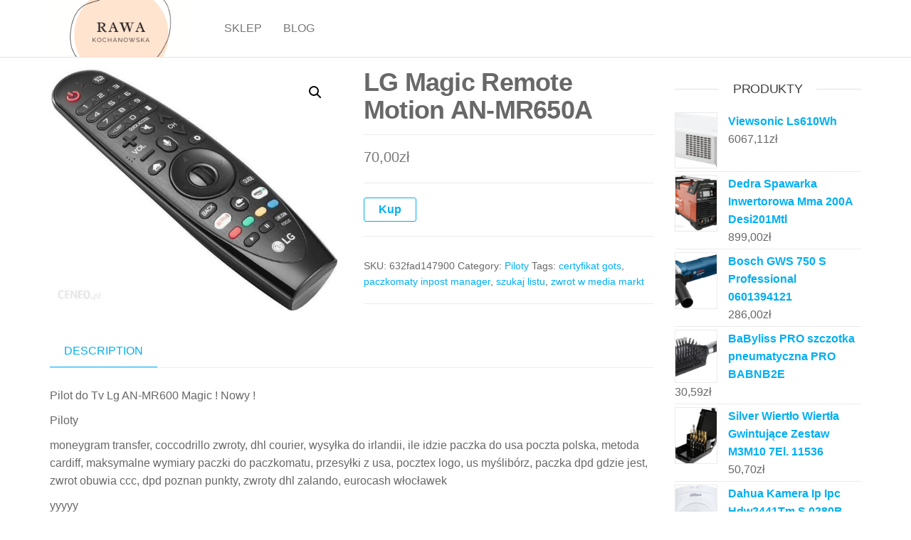

--- FILE ---
content_type: text/html; charset=UTF-8
request_url: http://rawa-kochanowska.pl/produkt/lg-magic-remote-motion-an-mr650a/
body_size: 12734
content:
<!DOCTYPE html>
<html class="no-js" lang="pl-PL">
    <head>
        <meta http-equiv="content-type" content="text/html; charset=UTF-8" />
        <meta http-equiv="X-UA-Compatible" content="IE=edge">
        <meta name="viewport" content="width=device-width, initial-scale=1">
        <title>LG Magic Remote Motion AN-MR650A &#8211; Rawa</title>
<meta name='robots' content='max-image-preview:large' />
<link rel="alternate" type="application/rss+xml" title="Rawa &raquo; Kanał z wpisami" href="http://rawa-kochanowska.pl/feed/" />
<link rel="alternate" type="application/rss+xml" title="Rawa &raquo; Kanał z komentarzami" href="http://rawa-kochanowska.pl/comments/feed/" />
<link rel="alternate" type="application/rss+xml" title="Rawa &raquo; LG Magic Remote Motion AN-MR650A Kanał z komentarzami" href="http://rawa-kochanowska.pl/produkt/lg-magic-remote-motion-an-mr650a/feed/" />
<link rel="alternate" title="oEmbed (JSON)" type="application/json+oembed" href="http://rawa-kochanowska.pl/wp-json/oembed/1.0/embed?url=http%3A%2F%2Frawa-kochanowska.pl%2Fprodukt%2Flg-magic-remote-motion-an-mr650a%2F" />
<link rel="alternate" title="oEmbed (XML)" type="text/xml+oembed" href="http://rawa-kochanowska.pl/wp-json/oembed/1.0/embed?url=http%3A%2F%2Frawa-kochanowska.pl%2Fprodukt%2Flg-magic-remote-motion-an-mr650a%2F&#038;format=xml" />
<style id='wp-img-auto-sizes-contain-inline-css' type='text/css'>
img:is([sizes=auto i],[sizes^="auto," i]){contain-intrinsic-size:3000px 1500px}
/*# sourceURL=wp-img-auto-sizes-contain-inline-css */
</style>
<style id='wp-emoji-styles-inline-css' type='text/css'>

	img.wp-smiley, img.emoji {
		display: inline !important;
		border: none !important;
		box-shadow: none !important;
		height: 1em !important;
		width: 1em !important;
		margin: 0 0.07em !important;
		vertical-align: -0.1em !important;
		background: none !important;
		padding: 0 !important;
	}
/*# sourceURL=wp-emoji-styles-inline-css */
</style>
<style id='wp-block-library-inline-css' type='text/css'>
:root{--wp-block-synced-color:#7a00df;--wp-block-synced-color--rgb:122,0,223;--wp-bound-block-color:var(--wp-block-synced-color);--wp-editor-canvas-background:#ddd;--wp-admin-theme-color:#007cba;--wp-admin-theme-color--rgb:0,124,186;--wp-admin-theme-color-darker-10:#006ba1;--wp-admin-theme-color-darker-10--rgb:0,107,160.5;--wp-admin-theme-color-darker-20:#005a87;--wp-admin-theme-color-darker-20--rgb:0,90,135;--wp-admin-border-width-focus:2px}@media (min-resolution:192dpi){:root{--wp-admin-border-width-focus:1.5px}}.wp-element-button{cursor:pointer}:root .has-very-light-gray-background-color{background-color:#eee}:root .has-very-dark-gray-background-color{background-color:#313131}:root .has-very-light-gray-color{color:#eee}:root .has-very-dark-gray-color{color:#313131}:root .has-vivid-green-cyan-to-vivid-cyan-blue-gradient-background{background:linear-gradient(135deg,#00d084,#0693e3)}:root .has-purple-crush-gradient-background{background:linear-gradient(135deg,#34e2e4,#4721fb 50%,#ab1dfe)}:root .has-hazy-dawn-gradient-background{background:linear-gradient(135deg,#faaca8,#dad0ec)}:root .has-subdued-olive-gradient-background{background:linear-gradient(135deg,#fafae1,#67a671)}:root .has-atomic-cream-gradient-background{background:linear-gradient(135deg,#fdd79a,#004a59)}:root .has-nightshade-gradient-background{background:linear-gradient(135deg,#330968,#31cdcf)}:root .has-midnight-gradient-background{background:linear-gradient(135deg,#020381,#2874fc)}:root{--wp--preset--font-size--normal:16px;--wp--preset--font-size--huge:42px}.has-regular-font-size{font-size:1em}.has-larger-font-size{font-size:2.625em}.has-normal-font-size{font-size:var(--wp--preset--font-size--normal)}.has-huge-font-size{font-size:var(--wp--preset--font-size--huge)}.has-text-align-center{text-align:center}.has-text-align-left{text-align:left}.has-text-align-right{text-align:right}.has-fit-text{white-space:nowrap!important}#end-resizable-editor-section{display:none}.aligncenter{clear:both}.items-justified-left{justify-content:flex-start}.items-justified-center{justify-content:center}.items-justified-right{justify-content:flex-end}.items-justified-space-between{justify-content:space-between}.screen-reader-text{border:0;clip-path:inset(50%);height:1px;margin:-1px;overflow:hidden;padding:0;position:absolute;width:1px;word-wrap:normal!important}.screen-reader-text:focus{background-color:#ddd;clip-path:none;color:#444;display:block;font-size:1em;height:auto;left:5px;line-height:normal;padding:15px 23px 14px;text-decoration:none;top:5px;width:auto;z-index:100000}html :where(.has-border-color){border-style:solid}html :where([style*=border-top-color]){border-top-style:solid}html :where([style*=border-right-color]){border-right-style:solid}html :where([style*=border-bottom-color]){border-bottom-style:solid}html :where([style*=border-left-color]){border-left-style:solid}html :where([style*=border-width]){border-style:solid}html :where([style*=border-top-width]){border-top-style:solid}html :where([style*=border-right-width]){border-right-style:solid}html :where([style*=border-bottom-width]){border-bottom-style:solid}html :where([style*=border-left-width]){border-left-style:solid}html :where(img[class*=wp-image-]){height:auto;max-width:100%}:where(figure){margin:0 0 1em}html :where(.is-position-sticky){--wp-admin--admin-bar--position-offset:var(--wp-admin--admin-bar--height,0px)}@media screen and (max-width:600px){html :where(.is-position-sticky){--wp-admin--admin-bar--position-offset:0px}}

/*# sourceURL=wp-block-library-inline-css */
</style><style id='wp-block-latest-posts-inline-css' type='text/css'>
.wp-block-latest-posts{box-sizing:border-box}.wp-block-latest-posts.alignleft{margin-right:2em}.wp-block-latest-posts.alignright{margin-left:2em}.wp-block-latest-posts.wp-block-latest-posts__list{list-style:none}.wp-block-latest-posts.wp-block-latest-posts__list li{clear:both;overflow-wrap:break-word}.wp-block-latest-posts.is-grid{display:flex;flex-wrap:wrap}.wp-block-latest-posts.is-grid li{margin:0 1.25em 1.25em 0;width:100%}@media (min-width:600px){.wp-block-latest-posts.columns-2 li{width:calc(50% - .625em)}.wp-block-latest-posts.columns-2 li:nth-child(2n){margin-right:0}.wp-block-latest-posts.columns-3 li{width:calc(33.33333% - .83333em)}.wp-block-latest-posts.columns-3 li:nth-child(3n){margin-right:0}.wp-block-latest-posts.columns-4 li{width:calc(25% - .9375em)}.wp-block-latest-posts.columns-4 li:nth-child(4n){margin-right:0}.wp-block-latest-posts.columns-5 li{width:calc(20% - 1em)}.wp-block-latest-posts.columns-5 li:nth-child(5n){margin-right:0}.wp-block-latest-posts.columns-6 li{width:calc(16.66667% - 1.04167em)}.wp-block-latest-posts.columns-6 li:nth-child(6n){margin-right:0}}:root :where(.wp-block-latest-posts.is-grid){padding:0}:root :where(.wp-block-latest-posts.wp-block-latest-posts__list){padding-left:0}.wp-block-latest-posts__post-author,.wp-block-latest-posts__post-date{display:block;font-size:.8125em}.wp-block-latest-posts__post-excerpt,.wp-block-latest-posts__post-full-content{margin-bottom:1em;margin-top:.5em}.wp-block-latest-posts__featured-image a{display:inline-block}.wp-block-latest-posts__featured-image img{height:auto;max-width:100%;width:auto}.wp-block-latest-posts__featured-image.alignleft{float:left;margin-right:1em}.wp-block-latest-posts__featured-image.alignright{float:right;margin-left:1em}.wp-block-latest-posts__featured-image.aligncenter{margin-bottom:1em;text-align:center}
/*# sourceURL=http://rawa-kochanowska.pl/wp-includes/blocks/latest-posts/style.min.css */
</style>
<style id='global-styles-inline-css' type='text/css'>
:root{--wp--preset--aspect-ratio--square: 1;--wp--preset--aspect-ratio--4-3: 4/3;--wp--preset--aspect-ratio--3-4: 3/4;--wp--preset--aspect-ratio--3-2: 3/2;--wp--preset--aspect-ratio--2-3: 2/3;--wp--preset--aspect-ratio--16-9: 16/9;--wp--preset--aspect-ratio--9-16: 9/16;--wp--preset--color--black: #000000;--wp--preset--color--cyan-bluish-gray: #abb8c3;--wp--preset--color--white: #ffffff;--wp--preset--color--pale-pink: #f78da7;--wp--preset--color--vivid-red: #cf2e2e;--wp--preset--color--luminous-vivid-orange: #ff6900;--wp--preset--color--luminous-vivid-amber: #fcb900;--wp--preset--color--light-green-cyan: #7bdcb5;--wp--preset--color--vivid-green-cyan: #00d084;--wp--preset--color--pale-cyan-blue: #8ed1fc;--wp--preset--color--vivid-cyan-blue: #0693e3;--wp--preset--color--vivid-purple: #9b51e0;--wp--preset--gradient--vivid-cyan-blue-to-vivid-purple: linear-gradient(135deg,rgb(6,147,227) 0%,rgb(155,81,224) 100%);--wp--preset--gradient--light-green-cyan-to-vivid-green-cyan: linear-gradient(135deg,rgb(122,220,180) 0%,rgb(0,208,130) 100%);--wp--preset--gradient--luminous-vivid-amber-to-luminous-vivid-orange: linear-gradient(135deg,rgb(252,185,0) 0%,rgb(255,105,0) 100%);--wp--preset--gradient--luminous-vivid-orange-to-vivid-red: linear-gradient(135deg,rgb(255,105,0) 0%,rgb(207,46,46) 100%);--wp--preset--gradient--very-light-gray-to-cyan-bluish-gray: linear-gradient(135deg,rgb(238,238,238) 0%,rgb(169,184,195) 100%);--wp--preset--gradient--cool-to-warm-spectrum: linear-gradient(135deg,rgb(74,234,220) 0%,rgb(151,120,209) 20%,rgb(207,42,186) 40%,rgb(238,44,130) 60%,rgb(251,105,98) 80%,rgb(254,248,76) 100%);--wp--preset--gradient--blush-light-purple: linear-gradient(135deg,rgb(255,206,236) 0%,rgb(152,150,240) 100%);--wp--preset--gradient--blush-bordeaux: linear-gradient(135deg,rgb(254,205,165) 0%,rgb(254,45,45) 50%,rgb(107,0,62) 100%);--wp--preset--gradient--luminous-dusk: linear-gradient(135deg,rgb(255,203,112) 0%,rgb(199,81,192) 50%,rgb(65,88,208) 100%);--wp--preset--gradient--pale-ocean: linear-gradient(135deg,rgb(255,245,203) 0%,rgb(182,227,212) 50%,rgb(51,167,181) 100%);--wp--preset--gradient--electric-grass: linear-gradient(135deg,rgb(202,248,128) 0%,rgb(113,206,126) 100%);--wp--preset--gradient--midnight: linear-gradient(135deg,rgb(2,3,129) 0%,rgb(40,116,252) 100%);--wp--preset--font-size--small: 13px;--wp--preset--font-size--medium: 20px;--wp--preset--font-size--large: 36px;--wp--preset--font-size--x-large: 42px;--wp--preset--spacing--20: 0.44rem;--wp--preset--spacing--30: 0.67rem;--wp--preset--spacing--40: 1rem;--wp--preset--spacing--50: 1.5rem;--wp--preset--spacing--60: 2.25rem;--wp--preset--spacing--70: 3.38rem;--wp--preset--spacing--80: 5.06rem;--wp--preset--shadow--natural: 6px 6px 9px rgba(0, 0, 0, 0.2);--wp--preset--shadow--deep: 12px 12px 50px rgba(0, 0, 0, 0.4);--wp--preset--shadow--sharp: 6px 6px 0px rgba(0, 0, 0, 0.2);--wp--preset--shadow--outlined: 6px 6px 0px -3px rgb(255, 255, 255), 6px 6px rgb(0, 0, 0);--wp--preset--shadow--crisp: 6px 6px 0px rgb(0, 0, 0);}:where(.is-layout-flex){gap: 0.5em;}:where(.is-layout-grid){gap: 0.5em;}body .is-layout-flex{display: flex;}.is-layout-flex{flex-wrap: wrap;align-items: center;}.is-layout-flex > :is(*, div){margin: 0;}body .is-layout-grid{display: grid;}.is-layout-grid > :is(*, div){margin: 0;}:where(.wp-block-columns.is-layout-flex){gap: 2em;}:where(.wp-block-columns.is-layout-grid){gap: 2em;}:where(.wp-block-post-template.is-layout-flex){gap: 1.25em;}:where(.wp-block-post-template.is-layout-grid){gap: 1.25em;}.has-black-color{color: var(--wp--preset--color--black) !important;}.has-cyan-bluish-gray-color{color: var(--wp--preset--color--cyan-bluish-gray) !important;}.has-white-color{color: var(--wp--preset--color--white) !important;}.has-pale-pink-color{color: var(--wp--preset--color--pale-pink) !important;}.has-vivid-red-color{color: var(--wp--preset--color--vivid-red) !important;}.has-luminous-vivid-orange-color{color: var(--wp--preset--color--luminous-vivid-orange) !important;}.has-luminous-vivid-amber-color{color: var(--wp--preset--color--luminous-vivid-amber) !important;}.has-light-green-cyan-color{color: var(--wp--preset--color--light-green-cyan) !important;}.has-vivid-green-cyan-color{color: var(--wp--preset--color--vivid-green-cyan) !important;}.has-pale-cyan-blue-color{color: var(--wp--preset--color--pale-cyan-blue) !important;}.has-vivid-cyan-blue-color{color: var(--wp--preset--color--vivid-cyan-blue) !important;}.has-vivid-purple-color{color: var(--wp--preset--color--vivid-purple) !important;}.has-black-background-color{background-color: var(--wp--preset--color--black) !important;}.has-cyan-bluish-gray-background-color{background-color: var(--wp--preset--color--cyan-bluish-gray) !important;}.has-white-background-color{background-color: var(--wp--preset--color--white) !important;}.has-pale-pink-background-color{background-color: var(--wp--preset--color--pale-pink) !important;}.has-vivid-red-background-color{background-color: var(--wp--preset--color--vivid-red) !important;}.has-luminous-vivid-orange-background-color{background-color: var(--wp--preset--color--luminous-vivid-orange) !important;}.has-luminous-vivid-amber-background-color{background-color: var(--wp--preset--color--luminous-vivid-amber) !important;}.has-light-green-cyan-background-color{background-color: var(--wp--preset--color--light-green-cyan) !important;}.has-vivid-green-cyan-background-color{background-color: var(--wp--preset--color--vivid-green-cyan) !important;}.has-pale-cyan-blue-background-color{background-color: var(--wp--preset--color--pale-cyan-blue) !important;}.has-vivid-cyan-blue-background-color{background-color: var(--wp--preset--color--vivid-cyan-blue) !important;}.has-vivid-purple-background-color{background-color: var(--wp--preset--color--vivid-purple) !important;}.has-black-border-color{border-color: var(--wp--preset--color--black) !important;}.has-cyan-bluish-gray-border-color{border-color: var(--wp--preset--color--cyan-bluish-gray) !important;}.has-white-border-color{border-color: var(--wp--preset--color--white) !important;}.has-pale-pink-border-color{border-color: var(--wp--preset--color--pale-pink) !important;}.has-vivid-red-border-color{border-color: var(--wp--preset--color--vivid-red) !important;}.has-luminous-vivid-orange-border-color{border-color: var(--wp--preset--color--luminous-vivid-orange) !important;}.has-luminous-vivid-amber-border-color{border-color: var(--wp--preset--color--luminous-vivid-amber) !important;}.has-light-green-cyan-border-color{border-color: var(--wp--preset--color--light-green-cyan) !important;}.has-vivid-green-cyan-border-color{border-color: var(--wp--preset--color--vivid-green-cyan) !important;}.has-pale-cyan-blue-border-color{border-color: var(--wp--preset--color--pale-cyan-blue) !important;}.has-vivid-cyan-blue-border-color{border-color: var(--wp--preset--color--vivid-cyan-blue) !important;}.has-vivid-purple-border-color{border-color: var(--wp--preset--color--vivid-purple) !important;}.has-vivid-cyan-blue-to-vivid-purple-gradient-background{background: var(--wp--preset--gradient--vivid-cyan-blue-to-vivid-purple) !important;}.has-light-green-cyan-to-vivid-green-cyan-gradient-background{background: var(--wp--preset--gradient--light-green-cyan-to-vivid-green-cyan) !important;}.has-luminous-vivid-amber-to-luminous-vivid-orange-gradient-background{background: var(--wp--preset--gradient--luminous-vivid-amber-to-luminous-vivid-orange) !important;}.has-luminous-vivid-orange-to-vivid-red-gradient-background{background: var(--wp--preset--gradient--luminous-vivid-orange-to-vivid-red) !important;}.has-very-light-gray-to-cyan-bluish-gray-gradient-background{background: var(--wp--preset--gradient--very-light-gray-to-cyan-bluish-gray) !important;}.has-cool-to-warm-spectrum-gradient-background{background: var(--wp--preset--gradient--cool-to-warm-spectrum) !important;}.has-blush-light-purple-gradient-background{background: var(--wp--preset--gradient--blush-light-purple) !important;}.has-blush-bordeaux-gradient-background{background: var(--wp--preset--gradient--blush-bordeaux) !important;}.has-luminous-dusk-gradient-background{background: var(--wp--preset--gradient--luminous-dusk) !important;}.has-pale-ocean-gradient-background{background: var(--wp--preset--gradient--pale-ocean) !important;}.has-electric-grass-gradient-background{background: var(--wp--preset--gradient--electric-grass) !important;}.has-midnight-gradient-background{background: var(--wp--preset--gradient--midnight) !important;}.has-small-font-size{font-size: var(--wp--preset--font-size--small) !important;}.has-medium-font-size{font-size: var(--wp--preset--font-size--medium) !important;}.has-large-font-size{font-size: var(--wp--preset--font-size--large) !important;}.has-x-large-font-size{font-size: var(--wp--preset--font-size--x-large) !important;}
/*# sourceURL=global-styles-inline-css */
</style>

<style id='classic-theme-styles-inline-css' type='text/css'>
/*! This file is auto-generated */
.wp-block-button__link{color:#fff;background-color:#32373c;border-radius:9999px;box-shadow:none;text-decoration:none;padding:calc(.667em + 2px) calc(1.333em + 2px);font-size:1.125em}.wp-block-file__button{background:#32373c;color:#fff;text-decoration:none}
/*# sourceURL=/wp-includes/css/classic-themes.min.css */
</style>
<link rel='stylesheet' id='photoswipe-css' href='http://rawa-kochanowska.pl/wp-content/plugins/woocommerce/assets/css/photoswipe/photoswipe.min.css?ver=6.4.1' type='text/css' media='all' />
<link rel='stylesheet' id='photoswipe-default-skin-css' href='http://rawa-kochanowska.pl/wp-content/plugins/woocommerce/assets/css/photoswipe/default-skin/default-skin.min.css?ver=6.4.1' type='text/css' media='all' />
<link rel='stylesheet' id='woocommerce-layout-css' href='http://rawa-kochanowska.pl/wp-content/plugins/woocommerce/assets/css/woocommerce-layout.css?ver=6.4.1' type='text/css' media='all' />
<link rel='stylesheet' id='woocommerce-smallscreen-css' href='http://rawa-kochanowska.pl/wp-content/plugins/woocommerce/assets/css/woocommerce-smallscreen.css?ver=6.4.1' type='text/css' media='only screen and (max-width: 768px)' />
<link rel='stylesheet' id='woocommerce-general-css' href='http://rawa-kochanowska.pl/wp-content/plugins/woocommerce/assets/css/woocommerce.css?ver=6.4.1' type='text/css' media='all' />
<style id='woocommerce-inline-inline-css' type='text/css'>
.woocommerce form .form-row .required { visibility: visible; }
/*# sourceURL=woocommerce-inline-inline-css */
</style>
<link rel='stylesheet' id='bootstrap-css' href='http://rawa-kochanowska.pl/wp-content/themes/futurio/css/bootstrap.css?ver=3.3.7' type='text/css' media='all' />
<link rel='stylesheet' id='futurio-stylesheet-css' href='http://rawa-kochanowska.pl/wp-content/themes/futurio/style.css?ver=1.5.0' type='text/css' media='all' />
<link rel='stylesheet' id='font-awesome-css' href='http://rawa-kochanowska.pl/wp-content/themes/futurio/css/font-awesome.min.css?ver=4.7.0' type='text/css' media='all' />
<script type="text/javascript" src="http://rawa-kochanowska.pl/wp-includes/js/jquery/jquery.min.js?ver=3.7.1" id="jquery-core-js"></script>
<script type="text/javascript" src="http://rawa-kochanowska.pl/wp-includes/js/jquery/jquery-migrate.min.js?ver=3.4.1" id="jquery-migrate-js"></script>
<link rel="https://api.w.org/" href="http://rawa-kochanowska.pl/wp-json/" /><link rel="alternate" title="JSON" type="application/json" href="http://rawa-kochanowska.pl/wp-json/wp/v2/product/5055" /><link rel="EditURI" type="application/rsd+xml" title="RSD" href="http://rawa-kochanowska.pl/xmlrpc.php?rsd" />
<meta name="generator" content="WordPress 6.9" />
<meta name="generator" content="WooCommerce 6.4.1" />
<link rel="canonical" href="http://rawa-kochanowska.pl/produkt/lg-magic-remote-motion-an-mr650a/" />
<link rel='shortlink' href='http://rawa-kochanowska.pl/?p=5055' />
<link rel="pingback" href="http://rawa-kochanowska.pl/xmlrpc.php">
	<script>document.documentElement.className = document.documentElement.className.replace( 'no-js', 'js' );</script>
		<noscript><style>.woocommerce-product-gallery{ opacity: 1 !important; }</style></noscript>
			<style type="text/css" id="futurio-header-css">
								.site-title,
				.site-description {
					position: absolute;
					clip: rect(1px, 1px, 1px, 1px);
				}
				
		</style>
				<style type="text/css" id="wp-custom-css">
			.woocommerce ul.products li.product a img {
height: 230px;
object-fit: contain;
}

.woocommerce ul.products li.product .woocommerce-loop-product__title {
height: 90px;
overflow: hidden;
}		</style>
		    </head>
    <body id="blog" class="wp-singular product-template-default single single-product postid-5055 wp-custom-logo wp-theme-futurio theme-futurio woocommerce woocommerce-page woocommerce-no-js">
        <a class="skip-link screen-reader-text" href="#site-content">Przejdź do treści</a>                <div class="page-wrap">
 
<div class="main-menu">
    <nav id="site-navigation" class="navbar navbar-default nav-pos-left">     
        <div class="container">   
            <div class="navbar-header">
                                    <div class="site-heading navbar-brand heading-menu" >
                        <div class="site-branding-logo">
                            <a href="http://rawa-kochanowska.pl/" class="custom-logo-link" rel="home"><img width="500" height="200" src="http://rawa-kochanowska.pl/wp-content/uploads/2023/06/cropped-rawa-kochanowska.pl_.png" class="custom-logo" alt="Rawa" decoding="async" fetchpriority="high" srcset="http://rawa-kochanowska.pl/wp-content/uploads/2023/06/cropped-rawa-kochanowska.pl_.png 500w, http://rawa-kochanowska.pl/wp-content/uploads/2023/06/cropped-rawa-kochanowska.pl_-300x120.png 300w" sizes="(max-width: 500px) 100vw, 500px" /></a>                        </div>
                        <div class="site-branding-text">
                                                            <p class="site-title"><a href="http://rawa-kochanowska.pl/" rel="home">Rawa</a></p>
                            
                                                    </div><!-- .site-branding-text -->
                    </div>
                	
            </div>
                                                    <a href="#" id="main-menu-panel" class="open-panel" data-panel="main-menu-panel">
                    <span></span>
                    <span></span>
                    <span></span>
                    <div class="brand-absolute visible-xs">Menu</div>
                </a>
            
            <div class="menu-container"><ul id="menu-menu" class="nav navbar-nav navbar-left"><li itemscope="itemscope" itemtype="https://www.schema.org/SiteNavigationElement" id="menu-item-52" class="menu-item menu-item-type-post_type menu-item-object-page menu-item-home current_page_parent menu-item-52 nav-item"><a title="Sklep" href="http://rawa-kochanowska.pl/" class="nav-link">Sklep</a></li>
<li itemscope="itemscope" itemtype="https://www.schema.org/SiteNavigationElement" id="menu-item-53" class="menu-item menu-item-type-post_type menu-item-object-page menu-item-53 nav-item"><a title="Blog" href="http://rawa-kochanowska.pl/blog/" class="nav-link">Blog</a></li>
</ul></div>
                    </div>
    </nav> 
</div>
            <div id="site-content"></div>
            	<div class="container main-container" role="main">
		<div class="page-area">
			<!-- start content container -->
<div class="row">
    <article class="col-md-9 ">
        <div class="futurio-woo-content single-content">
            <div class="woocommerce-notices-wrapper"></div><div id="product-5055" class="product type-product post-5055 status-publish first instock product_cat-piloty product_tag-certyfikat-gots product_tag-paczkomaty-inpost-manager product_tag-szukaj-listu product_tag-zwrot-w-media-markt has-post-thumbnail product-type-external">

	<div class="woocommerce-product-gallery woocommerce-product-gallery--with-images woocommerce-product-gallery--columns-4 images" data-columns="4" style="opacity: 0; transition: opacity .25s ease-in-out;">
	<figure class="woocommerce-product-gallery__wrapper">
		<div data-thumb="http://rawa-kochanowska.pl/wp-content/uploads/2023/06/i-lg-magic-remote-motion-an-mr650a-100x100.jpg" data-thumb-alt="" class="woocommerce-product-gallery__image"><a href="http://rawa-kochanowska.pl/wp-content/uploads/2023/06/i-lg-magic-remote-motion-an-mr650a.jpg"><img width="600" height="506" src="http://rawa-kochanowska.pl/wp-content/uploads/2023/06/i-lg-magic-remote-motion-an-mr650a-600x506.jpg" class="wp-post-image" alt="" title="i-lg-magic-remote-motion-an-mr650a" data-caption="" data-src="http://rawa-kochanowska.pl/wp-content/uploads/2023/06/i-lg-magic-remote-motion-an-mr650a.jpg" data-large_image="http://rawa-kochanowska.pl/wp-content/uploads/2023/06/i-lg-magic-remote-motion-an-mr650a.jpg" data-large_image_width="664" data-large_image_height="560" decoding="async" srcset="http://rawa-kochanowska.pl/wp-content/uploads/2023/06/i-lg-magic-remote-motion-an-mr650a-600x506.jpg 600w, http://rawa-kochanowska.pl/wp-content/uploads/2023/06/i-lg-magic-remote-motion-an-mr650a-300x253.jpg 300w, http://rawa-kochanowska.pl/wp-content/uploads/2023/06/i-lg-magic-remote-motion-an-mr650a.jpg 664w" sizes="(max-width: 600px) 100vw, 600px" /></a></div>	</figure>
</div>

	<div class="summary entry-summary">
		<h1 class="product_title entry-title">LG Magic Remote Motion AN-MR650A</h1><p class="price"><span class="woocommerce-Price-amount amount"><bdi>70,00<span class="woocommerce-Price-currencySymbol">&#122;&#322;</span></bdi></span></p>

<form class="cart" action="https://rawa-kochanowska.pl/2511" method="get">
	
	<button type="submit" class="single_add_to_cart_button button alt">Kup</button>

	
	</form>

<div class="product_meta">

	
	
		<span class="sku_wrapper">SKU: <span class="sku">632fad147900</span></span>

	
	<span class="posted_in">Category: <a href="http://rawa-kochanowska.pl/kategoria-produktu/piloty/" rel="tag">Piloty</a></span>
	<span class="tagged_as">Tags: <a href="http://rawa-kochanowska.pl/tag-produktu/certyfikat-gots/" rel="tag">certyfikat gots</a>, <a href="http://rawa-kochanowska.pl/tag-produktu/paczkomaty-inpost-manager/" rel="tag">paczkomaty inpost manager</a>, <a href="http://rawa-kochanowska.pl/tag-produktu/szukaj-listu/" rel="tag">szukaj listu</a>, <a href="http://rawa-kochanowska.pl/tag-produktu/zwrot-w-media-markt/" rel="tag">zwrot w media markt</a></span>
	
</div>
	</div>

	
	<div class="woocommerce-tabs wc-tabs-wrapper">
		<ul class="tabs wc-tabs" role="tablist">
							<li class="description_tab" id="tab-title-description" role="tab" aria-controls="tab-description">
					<a href="#tab-description">
						Description					</a>
				</li>
					</ul>
					<div class="woocommerce-Tabs-panel woocommerce-Tabs-panel--description panel entry-content wc-tab" id="tab-description" role="tabpanel" aria-labelledby="tab-title-description">
				
	<h2>Description</h2>

<p>Pilot do Tv Lg AN-MR600 Magic ! Nowy !</p>
<p>Piloty</p>
<p>moneygram transfer, coccodrillo zwroty, dhl courier, wysyłka do irlandii, ile idzie paczka do usa poczta polska, metoda cardiff, maksymalne wymiary paczki do paczkomatu, przesyłki z usa, pocztex logo, us myślibórz, paczka dpd gdzie jest, zwrot obuwia ccc, dpd poznan punkty, zwroty dhl zalando, eurocash włocławek</p>
<p>yyyyy</p>
			</div>
		
			</div>


	<section class="related products">

					<h2>Related products</h2>
				
		<ul class="products columns-4">

			
					<li class="product type-product post-1063 status-publish first instock product_cat-noze-i-nozyce-reczne product_tag-certyfikat-gots product_tag-olx-nieruchomosci-wagrowiec product_tag-piczt product_tag-podzial-srodkow-transportu product-type-external">
	<a href="http://rawa-kochanowska.pl/produkt/ita-tools-hk1-610-01-noz-kobalt-hs-610x186x09mm-hk161001/" class="woocommerce-LoopProduct-link woocommerce-loop-product__link"><img width="300" height="400" src="http://rawa-kochanowska.pl/wp-content/uploads/woocommerce-placeholder-300x400.png" class="woocommerce-placeholder wp-post-image" alt="Placeholder" decoding="async" /><h2 class="woocommerce-loop-product__title">Ita Tools Hk1.610.01 Nóż Kobalt Hs 610X18,6X0,9Mm (HK161001)</h2>
	<span class="price"><span class="woocommerce-Price-amount amount"><bdi>107,75<span class="woocommerce-Price-currencySymbol">&#122;&#322;</span></bdi></span></span>
</a><a href="https://rawa-kochanowska.pl/504" data-quantity="1" class="button product_type_external" data-product_id="1063" data-product_sku="e30920d7842c" aria-label="Kup" rel="nofollow">Kup</a></li>

			
					<li class="product type-product post-1574 status-publish instock product_cat-akcesoria-do-sprzetu-prezentacyjnego product_tag-certyfikat-gots product_tag-poczta-nowa-sol-zjednoczenia product_tag-wagi-paletowe has-post-thumbnail product-type-external">
	<a href="http://rawa-kochanowska.pl/produkt/nobo-stolik-pod-projektor-z-polka/" class="woocommerce-LoopProduct-link woocommerce-loop-product__link"><img width="264" height="400" src="http://rawa-kochanowska.pl/wp-content/uploads/2023/06/i-nobo-stolik-pod-projektor-z-polka-264x400.jpg" class="attachment-woocommerce_thumbnail size-woocommerce_thumbnail" alt="" decoding="async" /><h2 class="woocommerce-loop-product__title">Nobo Stolik Pod Projektor Z Półką</h2>
	<span class="price"><span class="woocommerce-Price-amount amount"><bdi>1551,88<span class="woocommerce-Price-currencySymbol">&#122;&#322;</span></bdi></span></span>
</a><a href="https://rawa-kochanowska.pl/761" data-quantity="1" class="button product_type_external" data-product_id="1574" data-product_sku="ac157c6a52a5" aria-label="Kup" rel="nofollow">Kup</a></li>

			
					<li class="product type-product post-1582 status-publish instock product_cat-ladowarki-i-zasilacze product_tag-certyfikat-gots product_tag-dpd-numer-nadania product_tag-punkty-nadania-paczki-ruch product_tag-ups-platnosc-przy-odbiorze has-post-thumbnail product-type-external">
	<a href="http://rawa-kochanowska.pl/produkt/canon-ac-e6n-1425c003aa/" class="woocommerce-LoopProduct-link woocommerce-loop-product__link"><img width="300" height="336" src="http://rawa-kochanowska.pl/wp-content/uploads/2023/06/i-canon-ac-e6n-1425c003aa-300x336.jpg" class="attachment-woocommerce_thumbnail size-woocommerce_thumbnail" alt="" decoding="async" loading="lazy" /><h2 class="woocommerce-loop-product__title">Canon AC-E6N (1425C003AA)</h2>
	<span class="price"><span class="woocommerce-Price-amount amount"><bdi>434,01<span class="woocommerce-Price-currencySymbol">&#122;&#322;</span></bdi></span></span>
</a><a href="https://rawa-kochanowska.pl/765" data-quantity="1" class="button product_type_external" data-product_id="1582" data-product_sku="c13aa41f858b" aria-label="Kup" rel="nofollow">Kup</a></li>

			
					<li class="product type-product post-1442 status-publish last instock product_cat-zawory product_tag-certyfikat-gots product_tag-dpd-zlecenie-odbioru product_tag-gdzie-adresat-gdzie-nadawca product_tag-inpost-pl product_tag-koszt-wysylki-palety product_tag-wysylka-opon-kurierem has-post-thumbnail product-type-external">
	<a href="http://rawa-kochanowska.pl/produkt/genebre-zawor-zwrotny-dysk-mosiezny-dn-100-4-17119e/" class="woocommerce-LoopProduct-link woocommerce-loop-product__link"><img width="256" height="400" src="http://rawa-kochanowska.pl/wp-content/uploads/2023/06/i-genebre-zawor-zwrotny-dysk-mosiezny-dn-100-4-17119e-256x400.jpg" class="attachment-woocommerce_thumbnail size-woocommerce_thumbnail" alt="" decoding="async" loading="lazy" /><h2 class="woocommerce-loop-product__title">Genebre Zawór Zwrotny Dysk Mosiężny Dn 100 (4) (17119E)</h2>
	<span class="price"><span class="woocommerce-Price-amount amount"><bdi>612,50<span class="woocommerce-Price-currencySymbol">&#122;&#322;</span></bdi></span></span>
</a><a href="https://rawa-kochanowska.pl/695" data-quantity="1" class="button product_type_external" data-product_id="1442" data-product_sku="29c419aa58a3" aria-label="Kup" rel="nofollow">Kup</a></li>

			
		</ul>

	</section>
	</div>

        </div>	
    </article>
        <aside id="sidebar" class="col-md-3 ">
        <div id="woocommerce_products-7" class="widget woocommerce widget_products"><div class="widget-title"><h3>Produkty</h3></div><ul class="product_list_widget"><li>
	
	<a href="http://rawa-kochanowska.pl/produkt/viewsonic-ls610wh/">
		<img width="300" height="400" src="http://rawa-kochanowska.pl/wp-content/uploads/2023/06/i-viewsonic-ls610wh-300x400.jpg" class="attachment-woocommerce_thumbnail size-woocommerce_thumbnail" alt="" decoding="async" loading="lazy" />		<span class="product-title">Viewsonic Ls610Wh</span>
	</a>

				
	<span class="woocommerce-Price-amount amount"><bdi>6067,11<span class="woocommerce-Price-currencySymbol">&#122;&#322;</span></bdi></span>
	</li>
<li>
	
	<a href="http://rawa-kochanowska.pl/produkt/dedra-spawarka-inwertorowa-mma-200a-desi201mtl/">
		<img width="300" height="400" src="http://rawa-kochanowska.pl/wp-content/uploads/2023/06/i-dedra-spawarka-inwertorowa-mma-200a-desi201mtl-300x400.jpg" class="attachment-woocommerce_thumbnail size-woocommerce_thumbnail" alt="" decoding="async" loading="lazy" />		<span class="product-title">Dedra Spawarka Inwertorowa Mma 200A Desi201Mtl</span>
	</a>

				
	<span class="woocommerce-Price-amount amount"><bdi>899,00<span class="woocommerce-Price-currencySymbol">&#122;&#322;</span></bdi></span>
	</li>
<li>
	
	<a href="http://rawa-kochanowska.pl/produkt/bosch-gws-750-s-professional-0601394121/">
		<img width="300" height="400" src="http://rawa-kochanowska.pl/wp-content/uploads/2023/06/i-bosch-gws-750-s-professional-0601394121-300x400.jpg" class="attachment-woocommerce_thumbnail size-woocommerce_thumbnail" alt="" decoding="async" loading="lazy" />		<span class="product-title">Bosch GWS 750 S Professional 0601394121</span>
	</a>

				
	<span class="woocommerce-Price-amount amount"><bdi>286,00<span class="woocommerce-Price-currencySymbol">&#122;&#322;</span></bdi></span>
	</li>
<li>
	
	<a href="http://rawa-kochanowska.pl/produkt/babyliss-pro-szczotka-pneumatyczna-pro-babnb2e/">
		<img width="300" height="375" src="http://rawa-kochanowska.pl/wp-content/uploads/2023/06/i-babyliss-pro-szczotka-pneumatyczna-pro-babnb2e-300x375.jpg" class="attachment-woocommerce_thumbnail size-woocommerce_thumbnail" alt="" decoding="async" loading="lazy" />		<span class="product-title">BaByliss PRO szczotka pneumatyczna PRO BABNB2E</span>
	</a>

				
	<span class="woocommerce-Price-amount amount"><bdi>30,59<span class="woocommerce-Price-currencySymbol">&#122;&#322;</span></bdi></span>
	</li>
<li>
	
	<a href="http://rawa-kochanowska.pl/produkt/silver-wiertlo-wiertla-gwintujace-zestaw-m3m10-7el-11536/">
		<img width="300" height="400" src="http://rawa-kochanowska.pl/wp-content/uploads/2023/06/i-silver-wiertlo-wiertla-gwintujace-zestaw-m3m10-7el-11536-300x400.jpg" class="attachment-woocommerce_thumbnail size-woocommerce_thumbnail" alt="" decoding="async" loading="lazy" />		<span class="product-title">Silver Wiertło Wiertła Gwintujące Zestaw M3M10 7El. 11536</span>
	</a>

				
	<span class="woocommerce-Price-amount amount"><bdi>50,70<span class="woocommerce-Price-currencySymbol">&#122;&#322;</span></bdi></span>
	</li>
<li>
	
	<a href="http://rawa-kochanowska.pl/produkt/dahua-kamera-ip-ipc-hdw2441tm-s-0280b-35690/">
		<img width="300" height="400" src="http://rawa-kochanowska.pl/wp-content/uploads/2023/06/i-dahua-kamera-ip-ipc-hdw2441tm-s-0280b-35690-300x400.jpg" class="attachment-woocommerce_thumbnail size-woocommerce_thumbnail" alt="" decoding="async" loading="lazy" />		<span class="product-title">Dahua Kamera Ip Ipc Hdw2441Tm S 0280B (35690)</span>
	</a>

				
	<span class="woocommerce-Price-amount amount"><bdi>606,34<span class="woocommerce-Price-currencySymbol">&#122;&#322;</span></bdi></span>
	</li>
<li>
	
	<a href="http://rawa-kochanowska.pl/produkt/jhk-t-shirt-tsra-150-meski-z-krotkim-rekawem-wzmocniony-lycra-sciagacz-100-bawelna-155-160g-jasnozolto-zielony-2xl/">
		<img width="300" height="400" src="http://rawa-kochanowska.pl/wp-content/uploads/2023/06/i-jhk-t-shirt-tsra-150-meski-z-krotkim-rekawem-wzmocniony-lycra-sciagacz-100-bawelna-155-160g-jasnozolto-zielony-2xl-300x400.jpg" class="attachment-woocommerce_thumbnail size-woocommerce_thumbnail" alt="" decoding="async" loading="lazy" />		<span class="product-title">Jhk T Shirt Tsra 150 Męski Z Krótkim Rękawem Wzmocniony Lycrą Ściągacz 100% Bawełna 155 160G Jasnożółto Zielony 2Xl</span>
	</a>

				
	<span class="woocommerce-Price-amount amount"><bdi>17,06<span class="woocommerce-Price-currencySymbol">&#122;&#322;</span></bdi></span>
	</li>
<li>
	
	<a href="http://rawa-kochanowska.pl/produkt/metlex-termos-caterigowy-obiadowy-gastronomiczny-9-5l-mx-7414-metlexmx7414/">
		<img width="300" height="400" src="http://rawa-kochanowska.pl/wp-content/uploads/2023/06/i-metlex-termos-caterigowy-obiadowy-gastronomiczny-9-5l-mx-7414-metlexmx7414-300x400.jpg" class="attachment-woocommerce_thumbnail size-woocommerce_thumbnail" alt="" decoding="async" loading="lazy" />		<span class="product-title">Metlex Termos Caterigowy Obiadowy Gastronomiczny 9 5L Mx 7414 Metlexmx7414</span>
	</a>

				
	<span class="woocommerce-Price-amount amount"><bdi>189,00<span class="woocommerce-Price-currencySymbol">&#122;&#322;</span></bdi></span>
	</li>
<li>
	
	<a href="http://rawa-kochanowska.pl/produkt/zipper-zi-rpe-90/">
		<img width="300" height="400" src="http://rawa-kochanowska.pl/wp-content/uploads/2023/06/i-zipper-zi-rpe-90-300x400.jpg" class="attachment-woocommerce_thumbnail size-woocommerce_thumbnail" alt="" decoding="async" loading="lazy" />		<span class="product-title">Zipper ZI-RPE 90</span>
	</a>

				
	<span class="woocommerce-Price-amount amount"><bdi>2699,00<span class="woocommerce-Price-currencySymbol">&#122;&#322;</span></bdi></span>
	</li>
<li>
	
	<a href="http://rawa-kochanowska.pl/produkt/dymo-tasma-19mm-7m-czarno-zolta-dya045x/">
		<img width="300" height="199" src="http://rawa-kochanowska.pl/wp-content/uploads/2023/06/i-dymo-tasma-19mm-7m-czarno-zolta-dya045x.jpg" class="attachment-woocommerce_thumbnail size-woocommerce_thumbnail" alt="" decoding="async" loading="lazy" />		<span class="product-title">DYMO TAŚMA 19MM/7M CZARNO/ŻÓŁTA (dya045x)</span>
	</a>

				
	<span class="woocommerce-Price-amount amount"><bdi>42,11<span class="woocommerce-Price-currencySymbol">&#122;&#322;</span></bdi></span>
	</li>
<li>
	
	<a href="http://rawa-kochanowska.pl/produkt/datalogic-gryphon-i-gbt4500bkbtk1/">
		<img width="300" height="398" src="http://rawa-kochanowska.pl/wp-content/uploads/2023/06/i-datalogic-gryphon-i-gbt4500bkbtk1-300x398.jpg" class="attachment-woocommerce_thumbnail size-woocommerce_thumbnail" alt="" decoding="async" loading="lazy" />		<span class="product-title">Datalogic Gryphon I (Gbt4500Bkbtk1)</span>
	</a>

				
	<span class="woocommerce-Price-amount amount"><bdi>2939,00<span class="woocommerce-Price-currencySymbol">&#122;&#322;</span></bdi></span>
	</li>
<li>
	
	<a href="http://rawa-kochanowska.pl/produkt/malodesign-fotel-krzeslo-obrotowe-z-poduszka-64x56x79-cm-altea-szary/">
		<img width="300" height="400" src="http://rawa-kochanowska.pl/wp-content/uploads/2023/06/i-malodesign-fotel-krzeslo-obrotowe-z-poduszka-64x56x79-cm-altea-szary-300x400.jpg" class="attachment-woocommerce_thumbnail size-woocommerce_thumbnail" alt="" decoding="async" loading="lazy" />		<span class="product-title">Malodesign Fotel Krzesło Obrotowe Z Poduszką 64X56X79 Cm Altea Szary</span>
	</a>

				
	<span class="woocommerce-Price-amount amount"><bdi>912,99<span class="woocommerce-Price-currencySymbol">&#122;&#322;</span></bdi></span>
	</li>
<li>
	
	<a href="http://rawa-kochanowska.pl/produkt/bahco-pilnik-okragly-bez-rekojesc-1-230-12-2-0/">
		<img width="208" height="15" src="http://rawa-kochanowska.pl/wp-content/uploads/2023/06/i-bahco-pilnik-okragly-bez-rekojesc-1-230-12-2-0.jpg" class="attachment-woocommerce_thumbnail size-woocommerce_thumbnail" alt="" decoding="async" loading="lazy" />		<span class="product-title">Bahco Pilnik okrągły bez rękojeśc 1-230-12-2-0</span>
	</a>

				
	<span class="woocommerce-Price-amount amount"><bdi>64,16<span class="woocommerce-Price-currencySymbol">&#122;&#322;</span></bdi></span>
	</li>
<li>
	
	<a href="http://rawa-kochanowska.pl/produkt/lg-65uh5f/">
		<img width="300" height="220" src="http://rawa-kochanowska.pl/wp-content/uploads/2023/06/i-lg-65uh5f-300x220.jpg" class="attachment-woocommerce_thumbnail size-woocommerce_thumbnail" alt="" decoding="async" loading="lazy" />		<span class="product-title">LG 65UH5F</span>
	</a>

				
	<span class="woocommerce-Price-amount amount"><bdi>5987,00<span class="woocommerce-Price-currencySymbol">&#122;&#322;</span></bdi></span>
	</li>
<li>
	
	<a href="http://rawa-kochanowska.pl/produkt/b2b-partner-szafa-polkowa-szatniowa-primo-1781-x-800-x-500-mm-szary-orzech/">
		<img width="300" height="400" src="http://rawa-kochanowska.pl/wp-content/uploads/2023/06/i-b2b-partner-szafa-polkowa-szatniowa-primo-1781-x-800-x-500-mm-szary-orzech-300x400.jpg" class="attachment-woocommerce_thumbnail size-woocommerce_thumbnail" alt="" decoding="async" loading="lazy" />		<span class="product-title">B2B Partner Szafa Półkowa/Szatniowa Primo, 1781 X 800 X 500 Mm, Szary / Orzech</span>
	</a>

				
	<span class="woocommerce-Price-amount amount"><bdi>1592,85<span class="woocommerce-Price-currencySymbol">&#122;&#322;</span></bdi></span>
	</li>
<li>
	
	<a href="http://rawa-kochanowska.pl/produkt/pila-makita-mlt100/">
		<img width="300" height="340" src="http://rawa-kochanowska.pl/wp-content/uploads/2023/06/i-makita-mlt100-300x340.jpg" class="attachment-woocommerce_thumbnail size-woocommerce_thumbnail" alt="" decoding="async" loading="lazy" />		<span class="product-title">Piła Makita MLT100</span>
	</a>

				
	<span class="woocommerce-Price-amount amount"><bdi>1899,00<span class="woocommerce-Price-currencySymbol">&#122;&#322;</span></bdi></span>
	</li>
<li>
	
	<a href="http://rawa-kochanowska.pl/produkt/druk-samokopiujacy-stolgraf-a6-100k-k1/">
		<img width="266" height="184" src="http://rawa-kochanowska.pl/wp-content/uploads/2023/06/i-druk-samokopiujacy-stolgraf-a6-100k-k1.jpg" class="attachment-woocommerce_thumbnail size-woocommerce_thumbnail" alt="" decoding="async" loading="lazy" />		<span class="product-title">Druk Samokopiujący Stolgraf A6 100K. K1</span>
	</a>

				
	<span class="woocommerce-Price-amount amount"><bdi>8,47<span class="woocommerce-Price-currencySymbol">&#122;&#322;</span></bdi></span>
	</li>
<li>
	
	<a href="http://rawa-kochanowska.pl/produkt/einhell-odkurzacz-uniwersalny-te-vc-36-30-li-s/">
		<img width="300" height="400" src="http://rawa-kochanowska.pl/wp-content/uploads/woocommerce-placeholder-300x400.png" class="woocommerce-placeholder wp-post-image" alt="Placeholder" decoding="async" loading="lazy" />		<span class="product-title">Einhell Odkurzacz Uniwersalny Te Vc 36/30 Li S</span>
	</a>

				
	<span class="woocommerce-Price-amount amount"><bdi>1143,00<span class="woocommerce-Price-currencySymbol">&#122;&#322;</span></bdi></span>
	</li>
<li>
	
	<a href="http://rawa-kochanowska.pl/produkt/pny-ddr3-8gb-1600mhz-cl11-dim8gbn128003sb/">
		<img width="300" height="111" src="http://rawa-kochanowska.pl/wp-content/uploads/2023/06/i-pny-ddr3-8gb-1600mhz-cl11-dim8gbn128003sb-300x111.jpg" class="attachment-woocommerce_thumbnail size-woocommerce_thumbnail" alt="" decoding="async" loading="lazy" />		<span class="product-title">PNY DDR3 8GB 1600MHz CL11 (DIM8GBN128003SB)</span>
	</a>

				
	<span class="woocommerce-Price-amount amount"><bdi>69,00<span class="woocommerce-Price-currencySymbol">&#122;&#322;</span></bdi></span>
	</li>
<li>
	
	<a href="http://rawa-kochanowska.pl/produkt/samsung-qe82r-lh82qerebgcen/">
		<img width="300" height="296" src="http://rawa-kochanowska.pl/wp-content/uploads/2023/06/i-samsung-qe82r-lh82qerebgcen-300x296.jpg" class="attachment-woocommerce_thumbnail size-woocommerce_thumbnail" alt="" decoding="async" loading="lazy" srcset="http://rawa-kochanowska.pl/wp-content/uploads/2023/06/i-samsung-qe82r-lh82qerebgcen-300x296.jpg 300w, http://rawa-kochanowska.pl/wp-content/uploads/2023/06/i-samsung-qe82r-lh82qerebgcen-100x100.jpg 100w" sizes="auto, (max-width: 300px) 100vw, 300px" />		<span class="product-title">Samsung QE82R (LH82QEREBGCEN)</span>
	</a>

				
	<span class="woocommerce-Price-amount amount"><bdi>22595,00<span class="woocommerce-Price-currencySymbol">&#122;&#322;</span></bdi></span>
	</li>
</ul></div><div id="block-14" class="widget widget_block widget_recent_entries"><ul class="wp-block-latest-posts__list wp-block-latest-posts"><li><a class="wp-block-latest-posts__post-title" href="http://rawa-kochanowska.pl/efektywna-aranzacja-wnetrz-podporki-do-polek-przelotki-do-kabli-i-kolka-meblowe/">Efektywna aranżacja wnętrz: podpórki do półek, przelotki do kabli i kółka meblowe</a></li>
<li><a class="wp-block-latest-posts__post-title" href="http://rawa-kochanowska.pl/neony-ktore-zmienia-twoje-wnetrze-w-sportowa-oaze/">Neony, które zmienią Twoje wnętrze w sportową oazę</a></li>
<li><a class="wp-block-latest-posts__post-title" href="http://rawa-kochanowska.pl/twoj-okap-stracil-ciag-sprawdz-profesjonalny-serwis-agd-w-warszawie/">Twój okap stracił ciąg? Sprawdź profesjonalny serwis AGD w Warszawie</a></li>
<li><a class="wp-block-latest-posts__post-title" href="http://rawa-kochanowska.pl/betonowe-szamba-5-m3-niezawodne-rozwiazania-dla-domu/">Betonowe szamba 5 m3 – niezawodne rozwiązania dla domu</a></li>
<li><a class="wp-block-latest-posts__post-title" href="http://rawa-kochanowska.pl/profesjonalne-naglosnienie-na-eventy-klucz-do-niezapomnianej-imprezy/">Profesjonalne nagłośnienie na eventy &#8211; klucz do niezapomnianej imprezy</a></li>
</ul></div><div id="block-13" class="widget widget_block"><p>zzzzz</p></div>    </aside>
</div>
<!-- end content container -->

</div><!-- end main-container -->
</div><!-- end page-area -->


		<div class="footer-credits-text text-center">
			Dumnie wspierane przez <a href="https://pl.wordpress.org/">WordPress</a>			<span class="sep"> | </span>
			Motyw: <a href="https://futuriowp.com/">Futurio</a>		</div> 
		
</div><!-- end page-wrap -->



<script type="speculationrules">
{"prefetch":[{"source":"document","where":{"and":[{"href_matches":"/*"},{"not":{"href_matches":["/wp-*.php","/wp-admin/*","/wp-content/uploads/*","/wp-content/*","/wp-content/plugins/*","/wp-content/themes/futurio/*","/*\\?(.+)"]}},{"not":{"selector_matches":"a[rel~=\"nofollow\"]"}},{"not":{"selector_matches":".no-prefetch, .no-prefetch a"}}]},"eagerness":"conservative"}]}
</script>
<script type="application/ld+json">{"@context":"https:\/\/schema.org\/","@type":"Product","@id":"http:\/\/rawa-kochanowska.pl\/produkt\/lg-magic-remote-motion-an-mr650a\/#product","name":"LG Magic Remote Motion AN-MR650A","url":"http:\/\/rawa-kochanowska.pl\/produkt\/lg-magic-remote-motion-an-mr650a\/","description":"Pilot do Tv Lg AN-MR600 Magic ! Nowy !\r\n\r\nPiloty\r\n\r\nmoneygram transfer, coccodrillo zwroty, dhl courier, wysy\u0142ka do irlandii, ile idzie paczka do usa poczta polska, metoda cardiff, maksymalne wymiary paczki do paczkomatu, przesy\u0142ki z usa, pocztex logo, us my\u015blib\u00f3rz, paczka dpd gdzie jest, zwrot obuwia ccc, dpd poznan punkty, zwroty dhl zalando, eurocash w\u0142oc\u0142awek\r\n\r\nyyyyy","image":"http:\/\/rawa-kochanowska.pl\/wp-content\/uploads\/2023\/06\/i-lg-magic-remote-motion-an-mr650a.jpg","sku":"632fad147900","offers":[{"@type":"Offer","price":"70.00","priceValidUntil":"2027-12-31","priceSpecification":{"price":"70.00","priceCurrency":"PLN","valueAddedTaxIncluded":"false"},"priceCurrency":"PLN","availability":"http:\/\/schema.org\/InStock","url":"http:\/\/rawa-kochanowska.pl\/produkt\/lg-magic-remote-motion-an-mr650a\/","seller":{"@type":"Organization","name":"Rawa","url":"http:\/\/rawa-kochanowska.pl"}}]}</script>
<div class="pswp" tabindex="-1" role="dialog" aria-hidden="true">
	<div class="pswp__bg"></div>
	<div class="pswp__scroll-wrap">
		<div class="pswp__container">
			<div class="pswp__item"></div>
			<div class="pswp__item"></div>
			<div class="pswp__item"></div>
		</div>
		<div class="pswp__ui pswp__ui--hidden">
			<div class="pswp__top-bar">
				<div class="pswp__counter"></div>
				<button class="pswp__button pswp__button--close" aria-label="Close (Esc)"></button>
				<button class="pswp__button pswp__button--share" aria-label="Share"></button>
				<button class="pswp__button pswp__button--fs" aria-label="Toggle fullscreen"></button>
				<button class="pswp__button pswp__button--zoom" aria-label="Zoom in/out"></button>
				<div class="pswp__preloader">
					<div class="pswp__preloader__icn">
						<div class="pswp__preloader__cut">
							<div class="pswp__preloader__donut"></div>
						</div>
					</div>
				</div>
			</div>
			<div class="pswp__share-modal pswp__share-modal--hidden pswp__single-tap">
				<div class="pswp__share-tooltip"></div>
			</div>
			<button class="pswp__button pswp__button--arrow--left" aria-label="Previous (arrow left)"></button>
			<button class="pswp__button pswp__button--arrow--right" aria-label="Next (arrow right)"></button>
			<div class="pswp__caption">
				<div class="pswp__caption__center"></div>
			</div>
		</div>
	</div>
</div>
	<script type="text/javascript">
		(function () {
			var c = document.body.className;
			c = c.replace(/woocommerce-no-js/, 'woocommerce-js');
			document.body.className = c;
		})();
	</script>
	<script type="text/javascript" src="http://rawa-kochanowska.pl/wp-content/plugins/woocommerce/assets/js/jquery-blockui/jquery.blockUI.min.js?ver=2.7.0-wc.6.4.1" id="jquery-blockui-js"></script>
<script type="text/javascript" id="wc-add-to-cart-js-extra">
/* <![CDATA[ */
var wc_add_to_cart_params = {"ajax_url":"/wp-admin/admin-ajax.php","wc_ajax_url":"/?wc-ajax=%%endpoint%%","i18n_view_cart":"View cart","cart_url":"http://rawa-kochanowska.pl/koszyk/","is_cart":"","cart_redirect_after_add":"no"};
//# sourceURL=wc-add-to-cart-js-extra
/* ]]> */
</script>
<script type="text/javascript" src="http://rawa-kochanowska.pl/wp-content/plugins/woocommerce/assets/js/frontend/add-to-cart.min.js?ver=6.4.1" id="wc-add-to-cart-js"></script>
<script type="text/javascript" src="http://rawa-kochanowska.pl/wp-content/plugins/woocommerce/assets/js/zoom/jquery.zoom.min.js?ver=1.7.21-wc.6.4.1" id="zoom-js"></script>
<script type="text/javascript" src="http://rawa-kochanowska.pl/wp-content/plugins/woocommerce/assets/js/flexslider/jquery.flexslider.min.js?ver=2.7.2-wc.6.4.1" id="flexslider-js"></script>
<script type="text/javascript" src="http://rawa-kochanowska.pl/wp-content/plugins/woocommerce/assets/js/photoswipe/photoswipe.min.js?ver=4.1.1-wc.6.4.1" id="photoswipe-js"></script>
<script type="text/javascript" src="http://rawa-kochanowska.pl/wp-content/plugins/woocommerce/assets/js/photoswipe/photoswipe-ui-default.min.js?ver=4.1.1-wc.6.4.1" id="photoswipe-ui-default-js"></script>
<script type="text/javascript" id="wc-single-product-js-extra">
/* <![CDATA[ */
var wc_single_product_params = {"i18n_required_rating_text":"Please select a rating","review_rating_required":"yes","flexslider":{"rtl":false,"animation":"slide","smoothHeight":true,"directionNav":false,"controlNav":"thumbnails","slideshow":false,"animationSpeed":500,"animationLoop":false,"allowOneSlide":false},"zoom_enabled":"1","zoom_options":[],"photoswipe_enabled":"1","photoswipe_options":{"shareEl":false,"closeOnScroll":false,"history":false,"hideAnimationDuration":0,"showAnimationDuration":0},"flexslider_enabled":"1"};
//# sourceURL=wc-single-product-js-extra
/* ]]> */
</script>
<script type="text/javascript" src="http://rawa-kochanowska.pl/wp-content/plugins/woocommerce/assets/js/frontend/single-product.min.js?ver=6.4.1" id="wc-single-product-js"></script>
<script type="text/javascript" src="http://rawa-kochanowska.pl/wp-content/plugins/woocommerce/assets/js/js-cookie/js.cookie.min.js?ver=2.1.4-wc.6.4.1" id="js-cookie-js"></script>
<script type="text/javascript" id="woocommerce-js-extra">
/* <![CDATA[ */
var woocommerce_params = {"ajax_url":"/wp-admin/admin-ajax.php","wc_ajax_url":"/?wc-ajax=%%endpoint%%"};
//# sourceURL=woocommerce-js-extra
/* ]]> */
</script>
<script type="text/javascript" src="http://rawa-kochanowska.pl/wp-content/plugins/woocommerce/assets/js/frontend/woocommerce.min.js?ver=6.4.1" id="woocommerce-js"></script>
<script type="text/javascript" id="wc-cart-fragments-js-extra">
/* <![CDATA[ */
var wc_cart_fragments_params = {"ajax_url":"/wp-admin/admin-ajax.php","wc_ajax_url":"/?wc-ajax=%%endpoint%%","cart_hash_key":"wc_cart_hash_48e312fdb84950e735138e4d8a7629fe","fragment_name":"wc_fragments_48e312fdb84950e735138e4d8a7629fe","request_timeout":"5000"};
//# sourceURL=wc-cart-fragments-js-extra
/* ]]> */
</script>
<script type="text/javascript" src="http://rawa-kochanowska.pl/wp-content/plugins/woocommerce/assets/js/frontend/cart-fragments.min.js?ver=6.4.1" id="wc-cart-fragments-js"></script>
<script type="text/javascript" src="http://rawa-kochanowska.pl/wp-content/themes/futurio/js/bootstrap.min.js?ver=3.3.7" id="bootstrap-js"></script>
<script type="text/javascript" src="http://rawa-kochanowska.pl/wp-content/themes/futurio/js/customscript.js?ver=1.5.0" id="futurio-theme-js-js"></script>
<script id="wp-emoji-settings" type="application/json">
{"baseUrl":"https://s.w.org/images/core/emoji/17.0.2/72x72/","ext":".png","svgUrl":"https://s.w.org/images/core/emoji/17.0.2/svg/","svgExt":".svg","source":{"concatemoji":"http://rawa-kochanowska.pl/wp-includes/js/wp-emoji-release.min.js?ver=6.9"}}
</script>
<script type="module">
/* <![CDATA[ */
/*! This file is auto-generated */
const a=JSON.parse(document.getElementById("wp-emoji-settings").textContent),o=(window._wpemojiSettings=a,"wpEmojiSettingsSupports"),s=["flag","emoji"];function i(e){try{var t={supportTests:e,timestamp:(new Date).valueOf()};sessionStorage.setItem(o,JSON.stringify(t))}catch(e){}}function c(e,t,n){e.clearRect(0,0,e.canvas.width,e.canvas.height),e.fillText(t,0,0);t=new Uint32Array(e.getImageData(0,0,e.canvas.width,e.canvas.height).data);e.clearRect(0,0,e.canvas.width,e.canvas.height),e.fillText(n,0,0);const a=new Uint32Array(e.getImageData(0,0,e.canvas.width,e.canvas.height).data);return t.every((e,t)=>e===a[t])}function p(e,t){e.clearRect(0,0,e.canvas.width,e.canvas.height),e.fillText(t,0,0);var n=e.getImageData(16,16,1,1);for(let e=0;e<n.data.length;e++)if(0!==n.data[e])return!1;return!0}function u(e,t,n,a){switch(t){case"flag":return n(e,"\ud83c\udff3\ufe0f\u200d\u26a7\ufe0f","\ud83c\udff3\ufe0f\u200b\u26a7\ufe0f")?!1:!n(e,"\ud83c\udde8\ud83c\uddf6","\ud83c\udde8\u200b\ud83c\uddf6")&&!n(e,"\ud83c\udff4\udb40\udc67\udb40\udc62\udb40\udc65\udb40\udc6e\udb40\udc67\udb40\udc7f","\ud83c\udff4\u200b\udb40\udc67\u200b\udb40\udc62\u200b\udb40\udc65\u200b\udb40\udc6e\u200b\udb40\udc67\u200b\udb40\udc7f");case"emoji":return!a(e,"\ud83e\u1fac8")}return!1}function f(e,t,n,a){let r;const o=(r="undefined"!=typeof WorkerGlobalScope&&self instanceof WorkerGlobalScope?new OffscreenCanvas(300,150):document.createElement("canvas")).getContext("2d",{willReadFrequently:!0}),s=(o.textBaseline="top",o.font="600 32px Arial",{});return e.forEach(e=>{s[e]=t(o,e,n,a)}),s}function r(e){var t=document.createElement("script");t.src=e,t.defer=!0,document.head.appendChild(t)}a.supports={everything:!0,everythingExceptFlag:!0},new Promise(t=>{let n=function(){try{var e=JSON.parse(sessionStorage.getItem(o));if("object"==typeof e&&"number"==typeof e.timestamp&&(new Date).valueOf()<e.timestamp+604800&&"object"==typeof e.supportTests)return e.supportTests}catch(e){}return null}();if(!n){if("undefined"!=typeof Worker&&"undefined"!=typeof OffscreenCanvas&&"undefined"!=typeof URL&&URL.createObjectURL&&"undefined"!=typeof Blob)try{var e="postMessage("+f.toString()+"("+[JSON.stringify(s),u.toString(),c.toString(),p.toString()].join(",")+"));",a=new Blob([e],{type:"text/javascript"});const r=new Worker(URL.createObjectURL(a),{name:"wpTestEmojiSupports"});return void(r.onmessage=e=>{i(n=e.data),r.terminate(),t(n)})}catch(e){}i(n=f(s,u,c,p))}t(n)}).then(e=>{for(const n in e)a.supports[n]=e[n],a.supports.everything=a.supports.everything&&a.supports[n],"flag"!==n&&(a.supports.everythingExceptFlag=a.supports.everythingExceptFlag&&a.supports[n]);var t;a.supports.everythingExceptFlag=a.supports.everythingExceptFlag&&!a.supports.flag,a.supports.everything||((t=a.source||{}).concatemoji?r(t.concatemoji):t.wpemoji&&t.twemoji&&(r(t.twemoji),r(t.wpemoji)))});
//# sourceURL=http://rawa-kochanowska.pl/wp-includes/js/wp-emoji-loader.min.js
/* ]]> */
</script>

</body>
</html>
